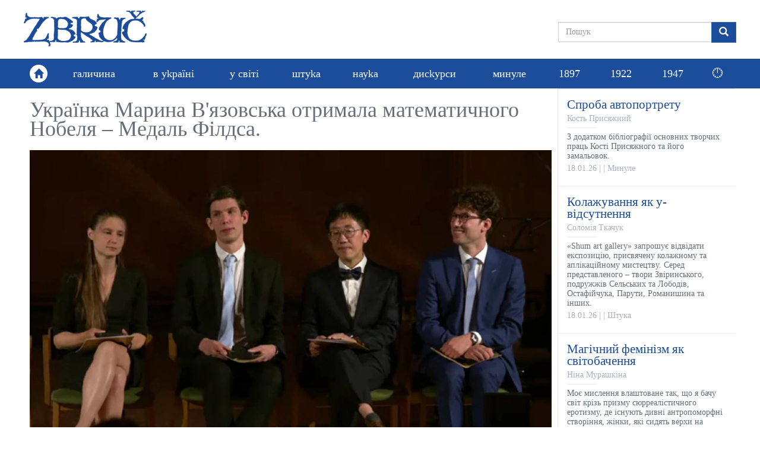

--- FILE ---
content_type: text/html; charset=utf-8
request_url: https://zbruc.eu/node/112408
body_size: 10887
content:
<!DOCTYPE html>
<html lang="uk" dir="ltr" prefix="content: http://purl.org/rss/1.0/modules/content/ dc: http://purl.org/dc/terms/ foaf: http://xmlns.com/foaf/0.1/ rdfs: http://www.w3.org/2000/01/rdf-schema# sioc: http://rdfs.org/sioc/ns# sioct: http://rdfs.org/sioc/types# skos: http://www.w3.org/2004/02/skos/core# xsd: http://www.w3.org/2001/XMLSchema#">
<head>
  <link rel="profile" href="http://www.w3.org/1999/xhtml/vocab" />
  <meta name="viewport" content="width=device-width, initial-scale=1.0">
  <meta http-equiv="Content-Type" content="text/html; charset=utf-8" />
<link rel="shortcut icon" href="https://zbruc.eu/sites/default/files/whitebgfavicon32x32.png" type="image/png" />
<script type="application/ld+json">{"@context":"http://schema.org","@type":"WebSite","name":"\u0417\u0431\u0440\u0443\u0447","alternateName":"Zbruc","url":"https://zbruc.eu/node/112408","logo":"https://zbruc.eu/sites/all/themes/new_zbruc/logo.png","address":{"@type":"PostalAddress"},"sameAs":["https://www.facebook.com/zbruc/",""]}</script>
<meta name="description" content="За &quot;доказ того, що решітка E₈ забезпечує найщільніше пакування ідентичних сфер у 8 вимірах, і подальший внесок у пов’язані екстремальні проблеми та проблеми інтерполяції в аналізі Фур’є&quot;." />
<meta name="generator" content="Drupal 7 (https://www.drupal.org)" />
<link rel="canonical" href="https://zbruc.eu/node/112408" />
<link rel="shortlink" href="https://zbruc.eu/node/112408" />
<meta property="fb:app_id" content="1789507551279449" />
<meta property="og:site_name" content="Збруч" />
<meta property="og:type" content="article" />
<meta property="og:url" content="https://zbruc.eu/node/112408" />
<meta property="og:title" content="Українка Марина В&#039;язовська отримала математичного Нобеля – Медаль Філдса." />
<meta property="og:description" content="За &quot;доказ того, що решітка E₈ забезпечує найщільніше пакування ідентичних сфер у 8 вимірах, і подальший внесок у пов’язані екстремальні проблеми та проблеми інтерполяції в аналізі Фур’є&quot;." />
<meta property="og:updated_time" content="2022-07-06T13:29:01+03:00" />
<meta property="og:image" content="https://zbruc.eu/sites/default/files/article/topic/images/2022/07/fieldsmedalfront.jpg" />
<meta property="og:image:secure_url" content="https://zbruc.eu/sites/default/files/article/topic/images/2022/07/fieldsmedalfront.jpg" />
<meta property="og:locale" content="uk_UA" />
<meta property="article:publisher" content="zbruc" />
<meta property="article:published_time" content="2022-07-05T20:52:09+03:00" />
<meta property="article:modified_time" content="2022-07-06T13:29:01+03:00" />
  <title>Українка Марина В'язовська отримала математичного Нобеля – Медаль Філдса. | Збруч</title>
 
  <link type="text/css" rel="stylesheet" href="https://zbruc.eu/sites/default/files/css/css_lQaZfjVpwP_oGNqdtWCSpJT1EMqXdMiU84ekLLxQnc4.css" media="all" />
<link type="text/css" rel="stylesheet" href="https://zbruc.eu/sites/default/files/css/css_pQVd8uEGvIWA-_McLUzVhosfwFfR8J_Oiw21fFR1JNE.css" media="all" />
<link type="text/css" rel="stylesheet" href="https://zbruc.eu/sites/default/files/css/css_jxAiojkpaxK7NVeJUUcn8wQR_CyKgFyX9ozbBH_mma0.css" media="all" />
<link type="text/css" rel="stylesheet" href="https://cdn.jsdelivr.net/npm/bootstrap@3.3.7/dist/css/bootstrap.min.css" media="all" />
<link type="text/css" rel="stylesheet" href="https://cdn.jsdelivr.net/npm/@unicorn-fail/drupal-bootstrap-styles@0.0.2/dist/3.3.1/7.x-3.x/drupal-bootstrap.min.css" media="all" />
<link type="text/css" rel="stylesheet" href="https://zbruc.eu/sites/default/files/css/css_A43FQjR21E7MDh1_TBiTqZx7MxNyJcbpYzATRvkuLO8.css" media="all" />
  <!-- HTML5 element support for IE6-8 -->
  <!--[if lt IE 9]>
    <script src="https://cdn.jsdelivr.net/html5shiv/3.7.3/html5shiv-printshiv.min.js"></script>
  <![endif]-->

  <script src="//ajax.googleapis.com/ajax/libs/jquery/2.2.4/jquery.min.js"></script>
<script>window.jQuery || document.write("<script src='/sites/all/modules/jquery_update/replace/jquery/2.2/jquery.min.js'>\x3C/script>")</script>
<script src="https://zbruc.eu/sites/default/files/js/js_GOikDsJOX04Aww72M-XK1hkq4qiL_1XgGsRdkL0XlDo.js"></script>
<script src="https://zbruc.eu/sites/default/files/js/js_lzrT1E0fZqe76eC8hZJj7AJjzJOatpx3HbroHtsjXGA.js"></script>
<script src="https://cdn.jsdelivr.net/npm/bootstrap@3.3.7/dist/js/bootstrap.min.js"></script>
<script src="https://zbruc.eu/sites/default/files/js/js_3GbAPUJoZb78y-kT-SMZf2P1RZ3Oa5ghogTyg5WBq_w.js"></script>
<script src="https://zbruc.eu/sites/default/files/googleanalytics/js?t080j0"></script>
<script>window.dataLayer = window.dataLayer || [];function gtag(){dataLayer.push(arguments)};gtag("js", new Date());gtag("set", "developer_id.dMDhkMT", true);gtag("config", "UA-38756130-1", {"groups":"default","page_path":location.pathname + location.search + location.hash,"link_attribution":true});</script>
<script src="https://zbruc.eu/sites/default/files/js/js_xVQ_y40dn66HHarcXyyg54JdUTpOWXa1NxfHweY30AA.js"></script>
<script>jQuery.extend(Drupal.settings, {"basePath":"\/","pathPrefix":"","setHasJsCookie":0,"ajaxPageState":{"theme":"new_zbruc","theme_token":"NPwb_1sBvBN-a1styuBUbIgobGIK4erH18Cp-25iOoA","js":{"sites\/all\/themes\/bootstrap\/js\/bootstrap.js":1,"\/\/ajax.googleapis.com\/ajax\/libs\/jquery\/2.2.4\/jquery.min.js":1,"0":1,"misc\/jquery-extend-3.4.0.js":1,"misc\/jquery-html-prefilter-3.5.0-backport.js":1,"misc\/jquery.once.js":1,"misc\/drupal.js":1,"sites\/all\/modules\/jquery_update\/js\/jquery_browser.js":1,"sites\/all\/modules\/waypoints\/waypoints.min.js":1,"misc\/form-single-submit.js":1,"https:\/\/cdn.jsdelivr.net\/npm\/bootstrap@3.3.7\/dist\/js\/bootstrap.min.js":1,"public:\/\/languages\/uk_lDqzfpwbHg4onxhQiUcIyKApCn1uRyQ3pLVEWdDrK0s.js":1,"sites\/all\/modules\/google_analytics\/googleanalytics.js":1,"https:\/\/zbruc.eu\/sites\/default\/files\/googleanalytics\/js?t080j0":1,"1":1,"sites\/all\/themes\/new_zbruc\/js\/theme-script.js":1,"sites\/all\/themes\/new_zbruc\/js\/imagesloaded.pkgd.min.js":1},"css":{"modules\/system\/system.base.css":1,"sites\/all\/modules\/date\/date_repeat_field\/date_repeat_field.css":1,"modules\/field\/theme\/field.css":1,"modules\/node\/node.css":1,"sites\/all\/modules\/views\/css\/views.css":1,"sites\/all\/modules\/ckeditor\/css\/ckeditor.css":1,"sites\/all\/modules\/ctools\/css\/ctools.css":1,"sites\/all\/modules\/date\/date_api\/date.css":1,"https:\/\/cdn.jsdelivr.net\/npm\/bootstrap@3.3.7\/dist\/css\/bootstrap.min.css":1,"https:\/\/cdn.jsdelivr.net\/npm\/@unicorn-fail\/drupal-bootstrap-styles@0.0.2\/dist\/3.3.1\/7.x-3.x\/drupal-bootstrap.min.css":1,"sites\/all\/themes\/new_zbruc\/css\/style.css":1,"sites\/all\/themes\/new_zbruc\/css\/font-awesome.min.css":1}},"googleanalytics":{"account":["UA-38756130-1"],"trackOutbound":1,"trackMailto":1,"trackDownload":1,"trackDownloadExtensions":"7z|aac|arc|arj|asf|asx|avi|bin|csv|doc(x|m)?|dot(x|m)?|exe|flv|gif|gz|gzip|hqx|jar|jpe?g|js|mp(2|3|4|e?g)|mov(ie)?|msi|msp|pdf|phps|png|ppt(x|m)?|pot(x|m)?|pps(x|m)?|ppam|sld(x|m)?|thmx|qtm?|ra(m|r)?|sea|sit|tar|tgz|torrent|txt|wav|wma|wmv|wpd|xls(x|m|b)?|xlt(x|m)|xlam|xml|z|zip","trackUrlFragments":1},"urlIsAjaxTrusted":{"\/node\/112408":true},"bootstrap":{"anchorsFix":"0","anchorsSmoothScrolling":"0","formHasError":1,"popoverEnabled":1,"popoverOptions":{"animation":1,"html":0,"placement":"right","selector":"","trigger":"click","triggerAutoclose":1,"title":"","content":"","delay":0,"container":"body"},"tooltipEnabled":1,"tooltipOptions":{"animation":1,"html":0,"placement":"auto left","selector":"","trigger":"hover focus","delay":0,"container":"body"}}});</script>
</head>
<body class="html not-front not-logged-in no-sidebars page-node page-node- page-node-112408 node-type-article">

<div id="fb-root"></div>
<script async defer crossorigin="anonymous" src="https://connect.facebook.net/uk_UA/sdk.js#xfbml=1&version=v14.0&appId=1789507551279449&autoLogAppEvents=1" nonce="8ZkH56nS"></script>

	<div id="wrapper">
		<div class="inner-wrap">
			<div id="skip-link">
		    		<a href="#main-content" class="element-invisible element-focusable">Перейти до основного матеріалу</a>
			</div>
						<header id="header">
  <div class="header-topbar">
    <div class="container">
		 
		<a class="navbar-brand logo" href="/" title="Головна"> <img src="https://zbruc.eu/sites/all/themes/new_zbruc/logo.png" alt="Головна" /></a>
						<div class="col-sm-5 col-md-4 col-lg-3 pull-right nopadding">
              
            

  <form class="form-search content-search" action="/node/112408" method="post" id="search-block-form" accept-charset="UTF-8"><div><div>
      <h2 class="element-invisible">Пошукова форма</h2>
    
  <div class="input-group"><input title="Введіть терміни, які ви хочете знайти." placeholder="Пошук" class="form-control form-text" type="text" id="edit-search-block-form--2" name="search_block_form" value="" size="15" maxlength="128" /><span class="input-group-btn"><button type="submit" class="btn btn-primary"><span class="icon glyphicon glyphicon-search" aria-hidden="true"></span>
</button></span></div><div class="form-actions form-wrapper form-group" id="edit-actions"><button class="element-invisible btn btn-primary form-submit" type="submit" id="edit-submit" name="op" value="Пошук">Пошук</button>
</div><input type="hidden" name="form_build_id" value="form-IeU5yqxepJBNTWHubzo2gdRPpHg0sYYsgj2298Z8gIk" />
<input type="hidden" name="form_id" value="search_block_form" />
</div>
</div></form>

	     
    		</div>
		</div>
		</div>
		        <nav class="navbar navbar-default" role="navigation">
        <div class="container">
			<div class="home-link"><a href="/"><span class="glyphicon glyphicon-home"></span></a></div>	  
						        <div id="navbar">
				<ul class="menu nav navbar-nav"><li class="first leaf"><a href="/halychyna">галичина</a></li>
<li class="leaf"><a href="/v_ukraini">в уkраїні</a></li>
<li class="leaf"><a href="/u_sviti">у світі</a></li>
<li class="leaf"><a href="/shtuka">штуkа</a></li>
<li class="leaf"><a href="/nauka">науkа</a></li>
<li class="leaf"><a href="/dyskursy">дисkурси</a></li>
<li class="leaf"><a href="/mynule">минуле</a></li>
<li class="leaf"><a href="/125_years_ago">1897</a></li>
<li class="leaf"><a href="/100_years_ago">1922</a></li>
<li class="leaf old_last"><a href="/75_years_ago">1947</a></li>
<li class="last leaf new_theme_only "><a href="/time-list">🕛</a></li>
</ul>				</div>
				  
        <button type="button" class="navbar-toggle" data-toggle="collapse" data-target="#navbar-collapse">
          <span class="sr-only">Toggle navigation</span>
          <span class="icon-bar"></span>
          <span class="icon-bar"></span>
          <span class="icon-bar"></span>
        </button>
       
    </div>

    </nav>
     </header>
<div id="content_section">
	<div class="container">
	    							<div class="tabs  "></div>
				
						    

  <div class="row nomargin">
	<div class="column_main col-xs-12 col-sm-8 col-md-9 nopadding">
		<div class="column_single">
				
				<div class="title">
					<h1>Українка Марина В&#039;язовська отримала математичного Нобеля – Медаль Філдса.</h1>
					<div class="post-author"></div> 
				</div> 
						<div class="single-socials text-right">
							</div>
			<div class="single-top">
				<img typeof="foaf:Image" class="img-responsive" src="https://zbruc.eu/sites/default/files/fieldsmedal.jpg" width="1023" height="575" alt="" />			</div>
			<div class="row">
				<div class="single-text col-xs-12 col-md-9 col-lg-10 pull-right">
				<div class="text">
					<p> </p>

<p>Медаль Філдса – найпрестижніша відзнака в математиці, її що чотири роки присуджують математикам (кількістю від двох до чотирьох, причому не старшим за сорок років) за значний вклад у науку на Міжнародному конгресі математиків під егідою Міжнародного математичного союзу. Премію 1936 року заснував канадський математик Джон Чарлз Філдс, але наступних лауреатів – і від того часу безперервно – номінували з 1950 року.</p>

<p> </p>

<p><img alt="" src="/sites/default/files/images/2022/07/z1657043293a14i.jpg" /></p>

<p> </p>

<p>Цього року 64-м філдсівським медалістом (і другою жінкою, збільшивши відсоток своєї статі серед лауреатів з 1,7% до 3,1%) стала 37-річна киянка <strong>Марина В'язовська</strong>, яка з травня 2017 року працює у Федеральній політехнічній школі Лозанни, – за "доказ того, що решітка <em>E</em><em>₈</em> забезпечує найщільніше пакування ідентичних сфер у 8 вимірах, і подальший внесок у пов’язані екстремальні проблеми та проблеми інтерполяції в аналізі Фур’є".</p>

<p> </p>

<p>Разом з українкою медаль отримали:</p>

<p>француз з Інституту вищих наукових досліджень та Женевського університету <strong>Уго Дюмініль-Копен </strong>(за вирішення давніх проблем у ймовірнісній теорії фазових переходів у статистичній фізиці, особливо у 3- та 4-вимірах),</p>

<p>британець з Оксфордського університету <strong>Джеймс Мейнард</strong> (за внесок в аналітичну теорію чисел, який призвів до значного прогресу в розумінні структури простих чисел і в діофантовому наближенні) та</p>

<p>кореєць з Прінстонського університету<strong> Джун Ху</strong> (перенесення ідей теорії Годжа в комбінаторику, доказ гіпотези Доулінга–Вілсона для геометричних решіток, доказ гіпотези Герона–Рота–Велша для матроїдів, розвиток теорії поліномів Лоренца та доказ сильної гіпотези Мейсона).</p>

<p> </p>

<p>Це не перше світове відзначення Марини В'язовської:</p>

<p>2016 року вона отримала премію Салема (за пов'язані із рядами Фур'є роботи),</p>

<p>2017 – дослідницьку премію Клея (за "новаторські роботи над найщільнішими пакуваннями куль у 8-ми та 24-х вимірах, використовуючи модулярні форми"),</p>

<p>2018 – фінансовану Марком Цукербергом, Сергієм Бріном, Юрієм Мільнером та Джеком Ма премію за нові горизонти у математиці ("за чудове застосування теорії модульних форм до задачі пакування сфер в особливих вимірах"),</p>

<p>2019 – премію Ферма Інституту математики Тулузи ("за оригінальне розв’язання відомої задачі про упаковку сфери у 8-ми та 24-х вимірах"),</p>

<p>2019 – премія Рут Літл Саттер у математиці ("за новаторську роботу в дискретній геометрії та вражаюче вирішення проблеми пакування сфер у восьми вимірах"),</p>

<p>2020 – премія Європейського математичного товариства,</p>

<p>2020 – премія фундації Лациса (Швейцарія) ("за прорив у розв’язанні задач компактного укладання куль").</p>

<p> </p>

<p>Задача про пакування куль має давню історію.</p>

<p> </p>

<p>Якось наприкінці XVI століття сер Волтер Релі, славний англійський авантюрист і поет, що звання сера отримав за піратські напади на іспанський флот (а крім того,  він заснував першу англійську колонію в Америці та завіз у Британію тютюн, але прославився тим, що вишукано знайшовся перед королевою і кинув у калюжу свій дорогий плащ, щоб її Величність ніг не забруднила), попросив свого помічника Томаса Герріота (перекладача, етнографа, астронома, в також математика, завдяки якому ми маємо значки &gt; і &lt; на позначення "більше" і "менше") запропонувати формулу визначення кількості гарматних куль, оптимально складених в піраміду. Томас Герріот легко розв'язав задачу, але зацікавився чи цей пірамідальний спосіб, коли другий шар куль укладають в утворені першим шаром лунки, є не тільки найстійкішим, але й найщільнішим. З цим питанням він звернувся до всесвітньо знаного астронома Йогана Кеплера, який гіпотезу про найщільніше пакування сформулював серед інших у своїй роботі 1611 року "Про шестикутні сніжинки". Гіпотеза Кеплера залишалася недоведеною протягом кількох століть і потрапила до списку з 23 невирішених математичних задач, складеного у 1900 році Давидом Гільбертом. В 1998 математик Томас Гейлс комп'ютерним перебором всіх можливих варіантів її довів, але вважається, що таке доведення не є математично обґрунтованим.</p>

<p> </p>

<p>Однак, виявилось, що в силу природи симетрії ґраток в 8-мірному просторі (оця згадувана номінації решітка <em>E</em><em>₈</em>) знайти математично точний розв'язок задачі пакування куль значно простіше (простіше – це коли дивитися на розв'язок після того, як його знайшла ґеніальна інтуїція Марини В'язовської: ідею пошуку її київський керівник Андрій Бондаренко запропонував не тільки їй, але й російському математику Дмітрію Горбачеву, який в розв'язанні успіху не мав); пізніше цю ж ідею Марина В'язовська застосувала до 24-мірної ґратки Ліча, яка також має неймовірну кількість симетрій – 8 315 553 613 086 720 000.</p>

<p>Виявилось, що і у 8-мірному, і у 24-мірному просторі кулі, розташовані у вершинах цих  решіток торкаються відповідно 240 (ґратка <em>E</em><em>₈</em>) і 19650 (ґратка Ліча) куль, і є контактними числа (максимальна кількість куль одного радіуса, що торкаються фіксованої кулі такого ж радіуса) для просторів відповідної розмірності – тобто, є "універсально оптимальними" конфігураціями.</p>

<p> </p>

<p>При позірній абстрактності задачі найщільнішого упакування її розв'язок може мати широке застосування у практиці – при, наприклад, моделюванні полімерів чи найщільнішого кодування сигналу.</p>

<p> </p>

<blockquote>
<p><img alt="" src="/sites/default/files/images/2022/07/z1657042735a14i.jpg" style="width:400px" /></p>

<p>Марина В’язовська (1984 р.н.) закінчила Київський природничо-науковий ліцеї, щороку у 2002—2005 роках займаючи призові місця на Міжнародній студентській олімпіаді з математики (а у 2002 та 2005 роках – перший приз), та механіко-математичний факультет Київського національного університету імені Тараса Шевченка. Відтак продовжила навчання в Німеччині, здобувши 2007 року ступінь магістра у Кайзерслаутерні. 2010-го захистила кандидатську дисертацію в Інституті математики НАН України на тему «Нерівності для поліномів і раціональних функцій та квадратурні формули на сфері», а 2013 року здобула ступінь доктора природничих наук у Боннському університеті, захистивши пов'язану з аналітичною теорією чисел дисертацію «Модулярні функції та особливі цикли».</p>

<p>З 2016 року – постдокторський дослідник у Берлінській математичній школі та Гумбольдтському університеті Берліна, коли, власне і була опублікована в "Annals of Mathematics" її робота "<a href="https://projecteuclid.org/journals/annals-of-mathematics/volume-185/issue-3/The-sphere-packing-problem-in-dimension-8/10.4007/annals.2017.185.3.7.short">The sphere packing problem in dimension 8</a>."</p>

<p>З травня 2017 року працює у Федеральній політехнічній школі Лозанни, де 2018 року стала професором.</p>
</blockquote>

<p> </p>
					<span  property="dc:date" datatype="xsd:dateTime" content="2022-07-05T20:37:00+03:00" class="date-display-single">05.07.2022</span>					<br />
				</div>
			</div>
			<div class="single-theme col-xs-12 col-md-3 col-lg-2">
				<h3>До теми</h3>
				
        
  
  
   
          <ul class="theme-list">          <li class="">

  
    <a href="/node/112408" class="active">Українка Марина В&#039;язовська отримала математичного Нобеля – Медаль Філдса.</a>
</li>
          <li class="">

  
    <a href="/node/25617">Лауреати Медалі Філдса 2014 року</a>
</li>
      </ul> 
 
  
  
  
  
  
			</div>
			<div class="single-comments col-xs-12 col-md-9 col-lg-10 pull-right">
									                                        <div class="fb-share-button" data-href="https://zbruc.eu/node/112408" data-layout="button_count" data-size="small"><a target="_blank" class="fb-xfbml-parse-ignore">Поширити</a></div>
										<div class="fb-comments" data-href="https://zbruc.eu/node/112408"  data-width="100%" data-numposts="10"></div>
                                        <div class="fb-page" data-href="https://www.facebook.com/zbruc/" data-tabs="" data-width="500" data-height="70" data-small-header="true" data-adapt-container-width="true" data-hide-cover="true" data-show-facepile="false"><blockquote cite="https://www.facebook.com/zbruc/" class="fb-xfbml-parse-ignore"><a href="https://www.facebook.com/zbruc/">Ð—Ð±Ñ€ÑƒÑ‡</a></blockquote></div>
								
			</div>
		</div>
		</div>
				</div>
			
				<div class="col-xs-12 col-sm-4 col-md-3 nopadding">
					<div class="sidebar_posts">
						
        
  
  
   
      
    

  
    <div class="post-item">
	<div class="item-inner">
		<div class="item-content">
			<a href="/node/123393">
				<div class="item-entry">
					<div class="item-title">Спроба автопортрету</div>
					<div class="item-author">Кость Присяжний</div>
					<div class="item-excerpt">З додатком бібліографії основних творчих праць Кості Присяжного та його замальовок.
</div>
					<div class="item-meta"><span class="item-date"><span  property="dc:date" datatype="xsd:dateTime" content="2026-01-18T23:02:00+02:00" class="date-display-single">18.01.26</span></span> | <span class="item-city"></span> | <span class="item-cat">Минуле</span></div>
				</div>
			</a>
		</div>
	</div>
</div>


    

  
    <div class="post-item">
	<div class="item-inner">
		<div class="item-content">
			<a href="/node/123390">
				<div class="item-entry">
					<div class="item-title">Колажування як у-відсутнення</div>
					<div class="item-author">Соломія Ткачук</div>
					<div class="item-excerpt">«Shum art gallery» запрошує відвідати експозицію, присвячену колажному та аплікаційному мистецтву. Серед представленого – твори Звіринського, подружжів Сельських та Лободів, Остафійчука, Парути, Романишина та інших.
</div>
					<div class="item-meta"><span class="item-date"><span  property="dc:date" datatype="xsd:dateTime" content="2026-01-18T10:49:00+02:00" class="date-display-single">18.01.26</span></span> | <span class="item-city"></span> | <span class="item-cat">Штука</span></div>
				</div>
			</a>
		</div>
	</div>
</div>


    

  
    <div class="post-item">
	<div class="item-inner">
		<div class="item-content">
			<a href="/node/123383">
				<div class="item-entry">
					<div class="item-title">Магічний фемінізм як світобачення</div>
					<div class="item-author">Ніна Мурашкіна</div>
					<div class="item-excerpt">Моє мислення влаштоване так, що я бачу світ крізь призму сюрреалістичного еротизму, де існують дивні антропоморфні створіння, жінки, які сидять верхи на тваринах і чоловіках, фантастичні квіти, що літають у просторі.
</div>
					<div class="item-meta"><span class="item-date"><span  property="dc:date" datatype="xsd:dateTime" content="2026-01-16T19:21:00+02:00" class="date-display-single">16.01.26</span></span> | <span class="item-city"></span> | <span class="item-cat">Штука</span></div>
				</div>
			</a>
		</div>
	</div>
</div>


    

  
    <div class="post-item">
	<div class="item-inner">
		<div class="item-content">
			<a href="/node/123381">
				<div class="item-entry">
					<div class="item-title">Гвинтівка гауптмана Ернста Юнґера</div>
					<div class="item-author">Сергій ГЕРМАН</div>
					<div class="item-excerpt">Підписувати документи, в яких йшлося про денацифікацію, Юнґер відмовився, позаяк в націонал-соціалістичній партії ніколи не перебував...
</div>
					<div class="item-meta"><span class="item-date"><span  property="dc:date" datatype="xsd:dateTime" content="2026-01-16T13:32:00+02:00" class="date-display-single">16.01.26</span></span> | <span class="item-city"></span> | <span class="item-cat">Дискурси</span></div>
				</div>
			</a>
		</div>
	</div>
</div>


    

  
    <div class="post-item">
	<div class="item-inner">
		<div class="item-content">
			<a href="/node/123365">
				<div class="item-entry">
					<div class="item-title">Теодор Пасічинський (Dr.Theodor Jran)</div>
					<div class="item-author">Мар&#039;ян ХОМЯК</div>
					<div class="item-excerpt">140 років з дня народження Теодора Пасічинського – чудова нагода нагадати про непересічного таланта світу музики родом із Макунева
</div>
					<div class="item-meta"><span class="item-date"><span  property="dc:date" datatype="xsd:dateTime" content="2026-01-14T23:25:00+02:00" class="date-display-single">14.01.26</span></span> | <span class="item-city"></span> | <span class="item-cat">Минуле</span></div>
				</div>
			</a>
		</div>
	</div>
</div>


    

  
    <div class="post-item">
	<div class="item-inner">
		<div class="item-content">
			<a href="/node/123361">
				<div class="item-entry">
					<div class="item-title">Хвороба богів і демонів</div>
					<div class="item-author">Юрій Винничук</div>
					<div class="item-excerpt">Момент, в якому терпіння стає актом народження: в давнину люди бачили в мігрені щось більше за хворобу – може, браму до іншого виміру, контакт з тим, що божисте і водночас жахке...
</div>
					<div class="item-meta"><span class="item-date"><span  property="dc:date" datatype="xsd:dateTime" content="2026-01-14T15:00:00+02:00" class="date-display-single">14.01.26</span></span> | <span class="item-city"></span> | <span class="item-cat">Дискурси</span></div>
				</div>
			</a>
		</div>
	</div>
</div>


    

  
    <div class="post-item">
	<div class="item-inner">
		<div class="item-content">
			<a href="/node/123358">
				<div class="item-entry">
					<div class="item-title">На межі мов, на стику світів</div>
					<div class="item-author">Ягода Вєжейська</div>
					<div class="item-excerpt">Поетична географія Василя Махна: це вперте існування в мові, навіть всупереч дезорієнтації та дисперсії, є сьогодні найглибшою формою поетичного азилю
</div>
					<div class="item-meta"><span class="item-date"><span  property="dc:date" datatype="xsd:dateTime" content="2026-01-14T10:14:00+02:00" class="date-display-single">14.01.26</span></span> | <span class="item-city"></span> | <span class="item-cat">Штука</span></div>
				</div>
			</a>
		</div>
	</div>
</div>


    

  
    <div class="post-item">
	<div class="item-inner">
		<div class="item-content">
			<a href="/node/123353">
				<div class="item-entry">
					<div class="item-title">Ключове питання «На хіба?»</div>
					<div class="item-author">Юрко ТИМЧУК</div>
					<div class="item-excerpt">Американці вивчили, де знаходиться Венесуела, тепер шукають Гренландію з Іраном. В українців дещо інші проблеми. Огляд подій тижня.
</div>
					<div class="item-meta"><span class="item-date"><span  property="dc:date" datatype="xsd:dateTime" content="2026-01-13T13:24:00+02:00" class="date-display-single">13.01.26</span></span> | <span class="item-city"></span> | <span class="item-cat">Україна</span></div>
				</div>
			</a>
		</div>
	</div>
</div>

 
 
  
  
  
  
  
	
						
						
					</div>
				</div>		
			</div>	

				

		
    </div>
</div><!-- end wrapper -->
            <footer class="bottom-footer">
                <div class="container">
                    <a class="navbar-brand footer-logo" href="#"><img src="/sites/default/files/logo/footer-logo.png"></a>
                    <div class="footer-info nopadding col-sm-5">
                        <p>© 2026 zbruc.eu</p>
                        <p>Передрук та інше використання матеріалів, що розміщені на сайті, дозволяється за умови посилання на zbruc.eu.</p>
                    </div>
                    <ul class="footer-socials">
                        <li><a href="https://www.facebook.com/zbruc" target="_blank"><i class="fa fa-facebook"></i></a></li>
                    </ul>
                </div>

			</footer>
			<script src="https://zbruc.eu/sites/default/files/js/js_MRdvkC2u4oGsp5wVxBG1pGV5NrCPW3mssHxIn6G9tGE.js"></script>
       		</div>
	</div>
</body>
</html>
